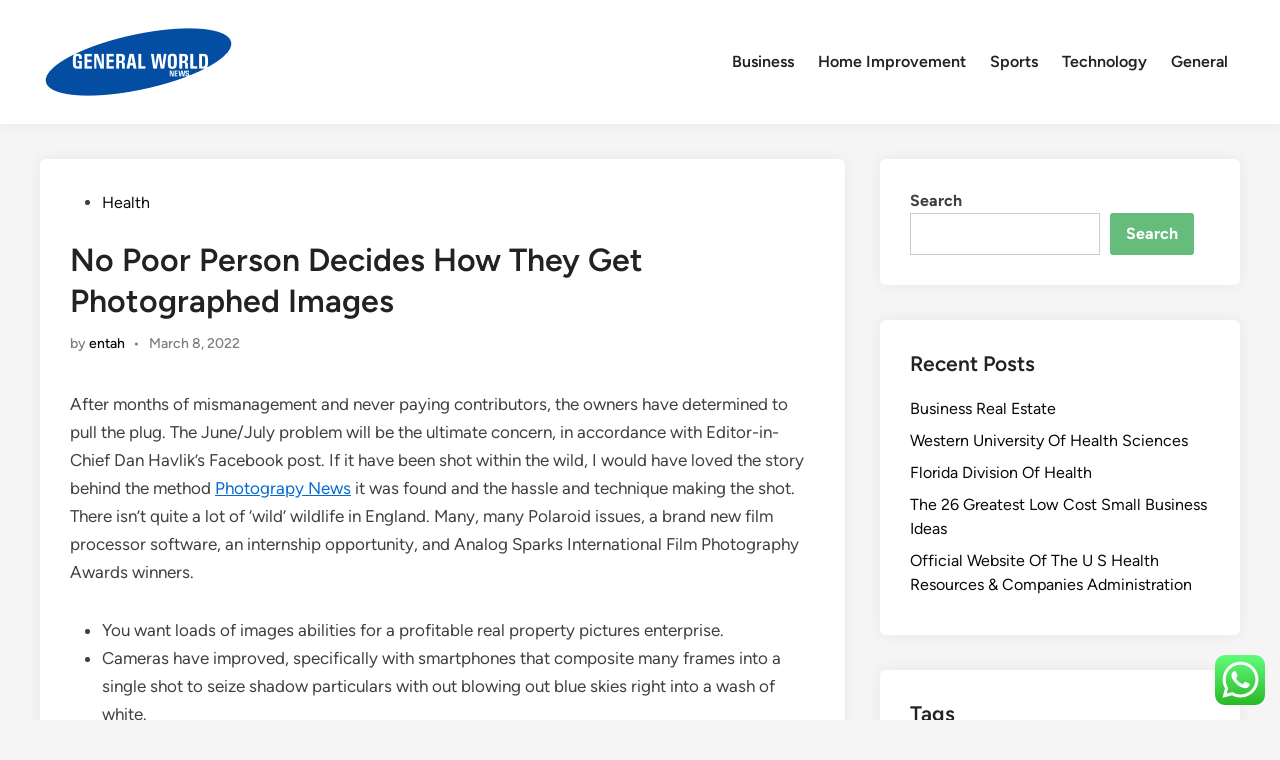

--- FILE ---
content_type: text/html; charset=UTF-8
request_url: https://generalworldnews.xyz/no-poor-person-decides-how-they-get-photographed-images.html
body_size: 14490
content:
<!doctype html>
<html lang="en-US" prefix="og: https://ogp.me/ns#">
<head>
	<meta charset="UTF-8">
	<meta name="viewport" content="width=device-width, initial-scale=1">
	<link rel="profile" href="https://gmpg.org/xfn/11">

	
<!-- Search Engine Optimization by Rank Math PRO - https://rankmath.com/ -->
<title>No Poor Person Decides How They Get Photographed Images - GW</title>
<meta name="description" content="After months of mismanagement and never paying contributors, the owners have determined to pull the plug. The June/July problem will be the ultimate concern,"/>
<meta name="robots" content="index, follow, max-snippet:-1, max-video-preview:-1, max-image-preview:large"/>
<link rel="canonical" href="https://generalworldnews.xyz/no-poor-person-decides-how-they-get-photographed-images.html" />
<meta property="og:locale" content="en_US" />
<meta property="og:type" content="article" />
<meta property="og:title" content="No Poor Person Decides How They Get Photographed Images - GW" />
<meta property="og:description" content="After months of mismanagement and never paying contributors, the owners have determined to pull the plug. The June/July problem will be the ultimate concern," />
<meta property="og:url" content="https://generalworldnews.xyz/no-poor-person-decides-how-they-get-photographed-images.html" />
<meta property="og:site_name" content="My Blog" />
<meta property="article:section" content="Health" />
<meta property="og:updated_time" content="2024-05-21T07:41:08+00:00" />
<meta property="article:published_time" content="2022-03-08T15:02:00+00:00" />
<meta property="article:modified_time" content="2024-05-21T07:41:08+00:00" />
<meta name="twitter:card" content="summary_large_image" />
<meta name="twitter:title" content="No Poor Person Decides How They Get Photographed Images - GW" />
<meta name="twitter:description" content="After months of mismanagement and never paying contributors, the owners have determined to pull the plug. The June/July problem will be the ultimate concern," />
<meta name="twitter:label1" content="Written by" />
<meta name="twitter:data1" content="entah" />
<meta name="twitter:label2" content="Time to read" />
<meta name="twitter:data2" content="Less than a minute" />
<script type="application/ld+json" class="rank-math-schema-pro">{"@context":"https://schema.org","@graph":[{"@type":["Person","Organization"],"@id":"https://generalworldnews.xyz/#person","name":"My Blog","logo":{"@type":"ImageObject","@id":"https://generalworldnews.xyz/#logo","url":"https://generalworldnews.xyz/wp-content/uploads/2024/08/generalworldnews.xyz-Logo-150x94.png","contentUrl":"https://generalworldnews.xyz/wp-content/uploads/2024/08/generalworldnews.xyz-Logo-150x94.png","caption":"My Blog","inLanguage":"en-US"},"image":{"@type":"ImageObject","@id":"https://generalworldnews.xyz/#logo","url":"https://generalworldnews.xyz/wp-content/uploads/2024/08/generalworldnews.xyz-Logo-150x94.png","contentUrl":"https://generalworldnews.xyz/wp-content/uploads/2024/08/generalworldnews.xyz-Logo-150x94.png","caption":"My Blog","inLanguage":"en-US"}},{"@type":"WebSite","@id":"https://generalworldnews.xyz/#website","url":"https://generalworldnews.xyz","name":"My Blog","publisher":{"@id":"https://generalworldnews.xyz/#person"},"inLanguage":"en-US"},{"@type":"WebPage","@id":"https://generalworldnews.xyz/no-poor-person-decides-how-they-get-photographed-images.html#webpage","url":"https://generalworldnews.xyz/no-poor-person-decides-how-they-get-photographed-images.html","name":"No Poor Person Decides How They Get Photographed Images - GW","datePublished":"2022-03-08T15:02:00+00:00","dateModified":"2024-05-21T07:41:08+00:00","isPartOf":{"@id":"https://generalworldnews.xyz/#website"},"inLanguage":"en-US"},{"@type":"Person","@id":"https://generalworldnews.xyz/author/entah","name":"entah","url":"https://generalworldnews.xyz/author/entah","image":{"@type":"ImageObject","@id":"https://secure.gravatar.com/avatar/e9173cbd5af5c4be24e31a6c1af47462bd7e1546408d3c7d6bd70cbd9ae51842?s=96&amp;d=mm&amp;r=g","url":"https://secure.gravatar.com/avatar/e9173cbd5af5c4be24e31a6c1af47462bd7e1546408d3c7d6bd70cbd9ae51842?s=96&amp;d=mm&amp;r=g","caption":"entah","inLanguage":"en-US"}},{"@type":"BlogPosting","headline":"No Poor Person Decides How They Get Photographed Images - GW","datePublished":"2022-03-08T15:02:00+00:00","dateModified":"2024-05-21T07:41:08+00:00","articleSection":"Health","author":{"@id":"https://generalworldnews.xyz/author/entah","name":"entah"},"publisher":{"@id":"https://generalworldnews.xyz/#person"},"description":"After months of mismanagement and never paying contributors, the owners have determined to pull the plug. The June/July problem will be the ultimate concern,","name":"No Poor Person Decides How They Get Photographed Images - GW","@id":"https://generalworldnews.xyz/no-poor-person-decides-how-they-get-photographed-images.html#richSnippet","isPartOf":{"@id":"https://generalworldnews.xyz/no-poor-person-decides-how-they-get-photographed-images.html#webpage"},"inLanguage":"en-US","mainEntityOfPage":{"@id":"https://generalworldnews.xyz/no-poor-person-decides-how-they-get-photographed-images.html#webpage"}}]}</script>
<!-- /Rank Math WordPress SEO plugin -->

<link rel="alternate" type="application/rss+xml" title="GW &raquo; Feed" href="https://generalworldnews.xyz/feed" />
<link rel="alternate" title="oEmbed (JSON)" type="application/json+oembed" href="https://generalworldnews.xyz/wp-json/oembed/1.0/embed?url=https%3A%2F%2Fgeneralworldnews.xyz%2Fno-poor-person-decides-how-they-get-photographed-images.html" />
<link rel="alternate" title="oEmbed (XML)" type="text/xml+oembed" href="https://generalworldnews.xyz/wp-json/oembed/1.0/embed?url=https%3A%2F%2Fgeneralworldnews.xyz%2Fno-poor-person-decides-how-they-get-photographed-images.html&#038;format=xml" />
<style id='wp-img-auto-sizes-contain-inline-css'>
img:is([sizes=auto i],[sizes^="auto," i]){contain-intrinsic-size:3000px 1500px}
/*# sourceURL=wp-img-auto-sizes-contain-inline-css */
</style>

<link rel='stylesheet' id='ht_ctc_main_css-css' href='https://generalworldnews.xyz/wp-content/plugins/click-to-chat-for-whatsapp/new/inc/assets/css/main.css?ver=4.36' media='all' />
<style id='wp-emoji-styles-inline-css'>

	img.wp-smiley, img.emoji {
		display: inline !important;
		border: none !important;
		box-shadow: none !important;
		height: 1em !important;
		width: 1em !important;
		margin: 0 0.07em !important;
		vertical-align: -0.1em !important;
		background: none !important;
		padding: 0 !important;
	}
/*# sourceURL=wp-emoji-styles-inline-css */
</style>
<link rel='stylesheet' id='wp-block-library-css' href='https://generalworldnews.xyz/wp-includes/css/dist/block-library/style.min.css?ver=6.9' media='all' />
<style id='wp-block-heading-inline-css'>
h1:where(.wp-block-heading).has-background,h2:where(.wp-block-heading).has-background,h3:where(.wp-block-heading).has-background,h4:where(.wp-block-heading).has-background,h5:where(.wp-block-heading).has-background,h6:where(.wp-block-heading).has-background{padding:1.25em 2.375em}h1.has-text-align-left[style*=writing-mode]:where([style*=vertical-lr]),h1.has-text-align-right[style*=writing-mode]:where([style*=vertical-rl]),h2.has-text-align-left[style*=writing-mode]:where([style*=vertical-lr]),h2.has-text-align-right[style*=writing-mode]:where([style*=vertical-rl]),h3.has-text-align-left[style*=writing-mode]:where([style*=vertical-lr]),h3.has-text-align-right[style*=writing-mode]:where([style*=vertical-rl]),h4.has-text-align-left[style*=writing-mode]:where([style*=vertical-lr]),h4.has-text-align-right[style*=writing-mode]:where([style*=vertical-rl]),h5.has-text-align-left[style*=writing-mode]:where([style*=vertical-lr]),h5.has-text-align-right[style*=writing-mode]:where([style*=vertical-rl]),h6.has-text-align-left[style*=writing-mode]:where([style*=vertical-lr]),h6.has-text-align-right[style*=writing-mode]:where([style*=vertical-rl]){rotate:180deg}
/*# sourceURL=https://generalworldnews.xyz/wp-includes/blocks/heading/style.min.css */
</style>
<style id='wp-block-latest-posts-inline-css'>
.wp-block-latest-posts{box-sizing:border-box}.wp-block-latest-posts.alignleft{margin-right:2em}.wp-block-latest-posts.alignright{margin-left:2em}.wp-block-latest-posts.wp-block-latest-posts__list{list-style:none}.wp-block-latest-posts.wp-block-latest-posts__list li{clear:both;overflow-wrap:break-word}.wp-block-latest-posts.is-grid{display:flex;flex-wrap:wrap}.wp-block-latest-posts.is-grid li{margin:0 1.25em 1.25em 0;width:100%}@media (min-width:600px){.wp-block-latest-posts.columns-2 li{width:calc(50% - .625em)}.wp-block-latest-posts.columns-2 li:nth-child(2n){margin-right:0}.wp-block-latest-posts.columns-3 li{width:calc(33.33333% - .83333em)}.wp-block-latest-posts.columns-3 li:nth-child(3n){margin-right:0}.wp-block-latest-posts.columns-4 li{width:calc(25% - .9375em)}.wp-block-latest-posts.columns-4 li:nth-child(4n){margin-right:0}.wp-block-latest-posts.columns-5 li{width:calc(20% - 1em)}.wp-block-latest-posts.columns-5 li:nth-child(5n){margin-right:0}.wp-block-latest-posts.columns-6 li{width:calc(16.66667% - 1.04167em)}.wp-block-latest-posts.columns-6 li:nth-child(6n){margin-right:0}}:root :where(.wp-block-latest-posts.is-grid){padding:0}:root :where(.wp-block-latest-posts.wp-block-latest-posts__list){padding-left:0}.wp-block-latest-posts__post-author,.wp-block-latest-posts__post-date{display:block;font-size:.8125em}.wp-block-latest-posts__post-excerpt,.wp-block-latest-posts__post-full-content{margin-bottom:1em;margin-top:.5em}.wp-block-latest-posts__featured-image a{display:inline-block}.wp-block-latest-posts__featured-image img{height:auto;max-width:100%;width:auto}.wp-block-latest-posts__featured-image.alignleft{float:left;margin-right:1em}.wp-block-latest-posts__featured-image.alignright{float:right;margin-left:1em}.wp-block-latest-posts__featured-image.aligncenter{margin-bottom:1em;text-align:center}
/*# sourceURL=https://generalworldnews.xyz/wp-includes/blocks/latest-posts/style.min.css */
</style>
<style id='wp-block-search-inline-css'>
.wp-block-search__button{margin-left:10px;word-break:normal}.wp-block-search__button.has-icon{line-height:0}.wp-block-search__button svg{height:1.25em;min-height:24px;min-width:24px;width:1.25em;fill:currentColor;vertical-align:text-bottom}:where(.wp-block-search__button){border:1px solid #ccc;padding:6px 10px}.wp-block-search__inside-wrapper{display:flex;flex:auto;flex-wrap:nowrap;max-width:100%}.wp-block-search__label{width:100%}.wp-block-search.wp-block-search__button-only .wp-block-search__button{box-sizing:border-box;display:flex;flex-shrink:0;justify-content:center;margin-left:0;max-width:100%}.wp-block-search.wp-block-search__button-only .wp-block-search__inside-wrapper{min-width:0!important;transition-property:width}.wp-block-search.wp-block-search__button-only .wp-block-search__input{flex-basis:100%;transition-duration:.3s}.wp-block-search.wp-block-search__button-only.wp-block-search__searchfield-hidden,.wp-block-search.wp-block-search__button-only.wp-block-search__searchfield-hidden .wp-block-search__inside-wrapper{overflow:hidden}.wp-block-search.wp-block-search__button-only.wp-block-search__searchfield-hidden .wp-block-search__input{border-left-width:0!important;border-right-width:0!important;flex-basis:0;flex-grow:0;margin:0;min-width:0!important;padding-left:0!important;padding-right:0!important;width:0!important}:where(.wp-block-search__input){appearance:none;border:1px solid #949494;flex-grow:1;font-family:inherit;font-size:inherit;font-style:inherit;font-weight:inherit;letter-spacing:inherit;line-height:inherit;margin-left:0;margin-right:0;min-width:3rem;padding:8px;text-decoration:unset!important;text-transform:inherit}:where(.wp-block-search__button-inside .wp-block-search__inside-wrapper){background-color:#fff;border:1px solid #949494;box-sizing:border-box;padding:4px}:where(.wp-block-search__button-inside .wp-block-search__inside-wrapper) .wp-block-search__input{border:none;border-radius:0;padding:0 4px}:where(.wp-block-search__button-inside .wp-block-search__inside-wrapper) .wp-block-search__input:focus{outline:none}:where(.wp-block-search__button-inside .wp-block-search__inside-wrapper) :where(.wp-block-search__button){padding:4px 8px}.wp-block-search.aligncenter .wp-block-search__inside-wrapper{margin:auto}.wp-block[data-align=right] .wp-block-search.wp-block-search__button-only .wp-block-search__inside-wrapper{float:right}
/*# sourceURL=https://generalworldnews.xyz/wp-includes/blocks/search/style.min.css */
</style>
<style id='wp-block-search-theme-inline-css'>
.wp-block-search .wp-block-search__label{font-weight:700}.wp-block-search__button{border:1px solid #ccc;padding:.375em .625em}
/*# sourceURL=https://generalworldnews.xyz/wp-includes/blocks/search/theme.min.css */
</style>
<style id='wp-block-tag-cloud-inline-css'>
.wp-block-tag-cloud{box-sizing:border-box}.wp-block-tag-cloud.aligncenter{justify-content:center;text-align:center}.wp-block-tag-cloud a{display:inline-block;margin-right:5px}.wp-block-tag-cloud span{display:inline-block;margin-left:5px;text-decoration:none}:root :where(.wp-block-tag-cloud.is-style-outline){display:flex;flex-wrap:wrap;gap:1ch}:root :where(.wp-block-tag-cloud.is-style-outline a){border:1px solid;font-size:unset!important;margin-right:0;padding:1ch 2ch;text-decoration:none!important}
/*# sourceURL=https://generalworldnews.xyz/wp-includes/blocks/tag-cloud/style.min.css */
</style>
<style id='wp-block-group-inline-css'>
.wp-block-group{box-sizing:border-box}:where(.wp-block-group.wp-block-group-is-layout-constrained){position:relative}
/*# sourceURL=https://generalworldnews.xyz/wp-includes/blocks/group/style.min.css */
</style>
<style id='wp-block-group-theme-inline-css'>
:where(.wp-block-group.has-background){padding:1.25em 2.375em}
/*# sourceURL=https://generalworldnews.xyz/wp-includes/blocks/group/theme.min.css */
</style>
<style id='global-styles-inline-css'>
:root{--wp--preset--aspect-ratio--square: 1;--wp--preset--aspect-ratio--4-3: 4/3;--wp--preset--aspect-ratio--3-4: 3/4;--wp--preset--aspect-ratio--3-2: 3/2;--wp--preset--aspect-ratio--2-3: 2/3;--wp--preset--aspect-ratio--16-9: 16/9;--wp--preset--aspect-ratio--9-16: 9/16;--wp--preset--color--black: #000000;--wp--preset--color--cyan-bluish-gray: #abb8c3;--wp--preset--color--white: #ffffff;--wp--preset--color--pale-pink: #f78da7;--wp--preset--color--vivid-red: #cf2e2e;--wp--preset--color--luminous-vivid-orange: #ff6900;--wp--preset--color--luminous-vivid-amber: #fcb900;--wp--preset--color--light-green-cyan: #7bdcb5;--wp--preset--color--vivid-green-cyan: #00d084;--wp--preset--color--pale-cyan-blue: #8ed1fc;--wp--preset--color--vivid-cyan-blue: #0693e3;--wp--preset--color--vivid-purple: #9b51e0;--wp--preset--gradient--vivid-cyan-blue-to-vivid-purple: linear-gradient(135deg,rgb(6,147,227) 0%,rgb(155,81,224) 100%);--wp--preset--gradient--light-green-cyan-to-vivid-green-cyan: linear-gradient(135deg,rgb(122,220,180) 0%,rgb(0,208,130) 100%);--wp--preset--gradient--luminous-vivid-amber-to-luminous-vivid-orange: linear-gradient(135deg,rgb(252,185,0) 0%,rgb(255,105,0) 100%);--wp--preset--gradient--luminous-vivid-orange-to-vivid-red: linear-gradient(135deg,rgb(255,105,0) 0%,rgb(207,46,46) 100%);--wp--preset--gradient--very-light-gray-to-cyan-bluish-gray: linear-gradient(135deg,rgb(238,238,238) 0%,rgb(169,184,195) 100%);--wp--preset--gradient--cool-to-warm-spectrum: linear-gradient(135deg,rgb(74,234,220) 0%,rgb(151,120,209) 20%,rgb(207,42,186) 40%,rgb(238,44,130) 60%,rgb(251,105,98) 80%,rgb(254,248,76) 100%);--wp--preset--gradient--blush-light-purple: linear-gradient(135deg,rgb(255,206,236) 0%,rgb(152,150,240) 100%);--wp--preset--gradient--blush-bordeaux: linear-gradient(135deg,rgb(254,205,165) 0%,rgb(254,45,45) 50%,rgb(107,0,62) 100%);--wp--preset--gradient--luminous-dusk: linear-gradient(135deg,rgb(255,203,112) 0%,rgb(199,81,192) 50%,rgb(65,88,208) 100%);--wp--preset--gradient--pale-ocean: linear-gradient(135deg,rgb(255,245,203) 0%,rgb(182,227,212) 50%,rgb(51,167,181) 100%);--wp--preset--gradient--electric-grass: linear-gradient(135deg,rgb(202,248,128) 0%,rgb(113,206,126) 100%);--wp--preset--gradient--midnight: linear-gradient(135deg,rgb(2,3,129) 0%,rgb(40,116,252) 100%);--wp--preset--font-size--small: 13px;--wp--preset--font-size--medium: 20px;--wp--preset--font-size--large: 36px;--wp--preset--font-size--x-large: 42px;--wp--preset--spacing--20: 0.44rem;--wp--preset--spacing--30: 0.67rem;--wp--preset--spacing--40: 1rem;--wp--preset--spacing--50: 1.5rem;--wp--preset--spacing--60: 2.25rem;--wp--preset--spacing--70: 3.38rem;--wp--preset--spacing--80: 5.06rem;--wp--preset--shadow--natural: 6px 6px 9px rgba(0, 0, 0, 0.2);--wp--preset--shadow--deep: 12px 12px 50px rgba(0, 0, 0, 0.4);--wp--preset--shadow--sharp: 6px 6px 0px rgba(0, 0, 0, 0.2);--wp--preset--shadow--outlined: 6px 6px 0px -3px rgb(255, 255, 255), 6px 6px rgb(0, 0, 0);--wp--preset--shadow--crisp: 6px 6px 0px rgb(0, 0, 0);}:where(.is-layout-flex){gap: 0.5em;}:where(.is-layout-grid){gap: 0.5em;}body .is-layout-flex{display: flex;}.is-layout-flex{flex-wrap: wrap;align-items: center;}.is-layout-flex > :is(*, div){margin: 0;}body .is-layout-grid{display: grid;}.is-layout-grid > :is(*, div){margin: 0;}:where(.wp-block-columns.is-layout-flex){gap: 2em;}:where(.wp-block-columns.is-layout-grid){gap: 2em;}:where(.wp-block-post-template.is-layout-flex){gap: 1.25em;}:where(.wp-block-post-template.is-layout-grid){gap: 1.25em;}.has-black-color{color: var(--wp--preset--color--black) !important;}.has-cyan-bluish-gray-color{color: var(--wp--preset--color--cyan-bluish-gray) !important;}.has-white-color{color: var(--wp--preset--color--white) !important;}.has-pale-pink-color{color: var(--wp--preset--color--pale-pink) !important;}.has-vivid-red-color{color: var(--wp--preset--color--vivid-red) !important;}.has-luminous-vivid-orange-color{color: var(--wp--preset--color--luminous-vivid-orange) !important;}.has-luminous-vivid-amber-color{color: var(--wp--preset--color--luminous-vivid-amber) !important;}.has-light-green-cyan-color{color: var(--wp--preset--color--light-green-cyan) !important;}.has-vivid-green-cyan-color{color: var(--wp--preset--color--vivid-green-cyan) !important;}.has-pale-cyan-blue-color{color: var(--wp--preset--color--pale-cyan-blue) !important;}.has-vivid-cyan-blue-color{color: var(--wp--preset--color--vivid-cyan-blue) !important;}.has-vivid-purple-color{color: var(--wp--preset--color--vivid-purple) !important;}.has-black-background-color{background-color: var(--wp--preset--color--black) !important;}.has-cyan-bluish-gray-background-color{background-color: var(--wp--preset--color--cyan-bluish-gray) !important;}.has-white-background-color{background-color: var(--wp--preset--color--white) !important;}.has-pale-pink-background-color{background-color: var(--wp--preset--color--pale-pink) !important;}.has-vivid-red-background-color{background-color: var(--wp--preset--color--vivid-red) !important;}.has-luminous-vivid-orange-background-color{background-color: var(--wp--preset--color--luminous-vivid-orange) !important;}.has-luminous-vivid-amber-background-color{background-color: var(--wp--preset--color--luminous-vivid-amber) !important;}.has-light-green-cyan-background-color{background-color: var(--wp--preset--color--light-green-cyan) !important;}.has-vivid-green-cyan-background-color{background-color: var(--wp--preset--color--vivid-green-cyan) !important;}.has-pale-cyan-blue-background-color{background-color: var(--wp--preset--color--pale-cyan-blue) !important;}.has-vivid-cyan-blue-background-color{background-color: var(--wp--preset--color--vivid-cyan-blue) !important;}.has-vivid-purple-background-color{background-color: var(--wp--preset--color--vivid-purple) !important;}.has-black-border-color{border-color: var(--wp--preset--color--black) !important;}.has-cyan-bluish-gray-border-color{border-color: var(--wp--preset--color--cyan-bluish-gray) !important;}.has-white-border-color{border-color: var(--wp--preset--color--white) !important;}.has-pale-pink-border-color{border-color: var(--wp--preset--color--pale-pink) !important;}.has-vivid-red-border-color{border-color: var(--wp--preset--color--vivid-red) !important;}.has-luminous-vivid-orange-border-color{border-color: var(--wp--preset--color--luminous-vivid-orange) !important;}.has-luminous-vivid-amber-border-color{border-color: var(--wp--preset--color--luminous-vivid-amber) !important;}.has-light-green-cyan-border-color{border-color: var(--wp--preset--color--light-green-cyan) !important;}.has-vivid-green-cyan-border-color{border-color: var(--wp--preset--color--vivid-green-cyan) !important;}.has-pale-cyan-blue-border-color{border-color: var(--wp--preset--color--pale-cyan-blue) !important;}.has-vivid-cyan-blue-border-color{border-color: var(--wp--preset--color--vivid-cyan-blue) !important;}.has-vivid-purple-border-color{border-color: var(--wp--preset--color--vivid-purple) !important;}.has-vivid-cyan-blue-to-vivid-purple-gradient-background{background: var(--wp--preset--gradient--vivid-cyan-blue-to-vivid-purple) !important;}.has-light-green-cyan-to-vivid-green-cyan-gradient-background{background: var(--wp--preset--gradient--light-green-cyan-to-vivid-green-cyan) !important;}.has-luminous-vivid-amber-to-luminous-vivid-orange-gradient-background{background: var(--wp--preset--gradient--luminous-vivid-amber-to-luminous-vivid-orange) !important;}.has-luminous-vivid-orange-to-vivid-red-gradient-background{background: var(--wp--preset--gradient--luminous-vivid-orange-to-vivid-red) !important;}.has-very-light-gray-to-cyan-bluish-gray-gradient-background{background: var(--wp--preset--gradient--very-light-gray-to-cyan-bluish-gray) !important;}.has-cool-to-warm-spectrum-gradient-background{background: var(--wp--preset--gradient--cool-to-warm-spectrum) !important;}.has-blush-light-purple-gradient-background{background: var(--wp--preset--gradient--blush-light-purple) !important;}.has-blush-bordeaux-gradient-background{background: var(--wp--preset--gradient--blush-bordeaux) !important;}.has-luminous-dusk-gradient-background{background: var(--wp--preset--gradient--luminous-dusk) !important;}.has-pale-ocean-gradient-background{background: var(--wp--preset--gradient--pale-ocean) !important;}.has-electric-grass-gradient-background{background: var(--wp--preset--gradient--electric-grass) !important;}.has-midnight-gradient-background{background: var(--wp--preset--gradient--midnight) !important;}.has-small-font-size{font-size: var(--wp--preset--font-size--small) !important;}.has-medium-font-size{font-size: var(--wp--preset--font-size--medium) !important;}.has-large-font-size{font-size: var(--wp--preset--font-size--large) !important;}.has-x-large-font-size{font-size: var(--wp--preset--font-size--x-large) !important;}
/*# sourceURL=global-styles-inline-css */
</style>

<style id='classic-theme-styles-inline-css'>
/*! This file is auto-generated */
.wp-block-button__link{color:#fff;background-color:#32373c;border-radius:9999px;box-shadow:none;text-decoration:none;padding:calc(.667em + 2px) calc(1.333em + 2px);font-size:1.125em}.wp-block-file__button{background:#32373c;color:#fff;text-decoration:none}
/*# sourceURL=/wp-includes/css/classic-themes.min.css */
</style>
<link rel='stylesheet' id='hybridmag-style-css' href='https://generalworldnews.xyz/wp-content/themes/hybridmag/style.css?ver=1.1.0' media='all' />
<link rel='stylesheet' id='hybridmag-font-figtree-css' href='https://generalworldnews.xyz/wp-content/themes/hybridmag/assets/css/font-figtree.css' media='all' />
<script src="https://generalworldnews.xyz/wp-includes/js/jquery/jquery.min.js?ver=3.7.1" id="jquery-core-js"></script>
<script src="https://generalworldnews.xyz/wp-includes/js/jquery/jquery-migrate.min.js?ver=3.4.1" id="jquery-migrate-js"></script>
<link rel="https://api.w.org/" href="https://generalworldnews.xyz/wp-json/" /><link rel="alternate" title="JSON" type="application/json" href="https://generalworldnews.xyz/wp-json/wp/v2/posts/33543" /><link rel="EditURI" type="application/rsd+xml" title="RSD" href="https://generalworldnews.xyz/xmlrpc.php?rsd" />
<meta name="generator" content="WordPress 6.9" />
<link rel='shortlink' href='https://generalworldnews.xyz/?p=33543' />
<link rel='dns-prefetch' href='https://i0.wp.com/'><link rel='preconnect' href='https://i0.wp.com/' crossorigin><link rel='dns-prefetch' href='https://i1.wp.com/'><link rel='preconnect' href='https://i1.wp.com/' crossorigin><link rel='dns-prefetch' href='https://i2.wp.com/'><link rel='preconnect' href='https://i2.wp.com/' crossorigin><link rel='dns-prefetch' href='https://i3.wp.com/'><link rel='preconnect' href='https://i3.wp.com/' crossorigin>
	<style type="text/css" id="hybridmag-custom-css">
		/* Custom CSS */
            :root {  }	</style>
	<link rel="icon" href="https://generalworldnews.xyz/wp-content/uploads/2024/08/generalworldnews.xyz-Logo-150x94.png" sizes="32x32" />
<link rel="icon" href="https://generalworldnews.xyz/wp-content/uploads/2024/08/generalworldnews.xyz-Logo.png" sizes="192x192" />
<link rel="apple-touch-icon" href="https://generalworldnews.xyz/wp-content/uploads/2024/08/generalworldnews.xyz-Logo.png" />
<meta name="msapplication-TileImage" content="https://generalworldnews.xyz/wp-content/uploads/2024/08/generalworldnews.xyz-Logo.png" />
</head>

<body class="wp-singular post-template-default single single-post postid-33543 single-format-standard wp-custom-logo wp-embed-responsive wp-theme-hybridmag hybridmag-wide hm-cl-sep hm-right-sidebar th-hm-es hm-h-de hm-footer-cols-3">

<div id="page" class="site">

	<a class="skip-link screen-reader-text" href="#primary">Skip to content</a>

	
	
<header id="masthead" class="site-header hide-header-search">

    
    <div class="hm-header-inner-wrapper">

        
        <div class="hm-header-inner hm-container">

            
        <div class="hm-header-inner-left">
                    </div>

    		<div class="site-branding-container">
							<div class="site-logo hm-light-mode-logo">
					<a href="https://generalworldnews.xyz/" class="custom-logo-link" rel="home"><img width="197" height="94" src="https://generalworldnews.xyz/wp-content/uploads/2024/08/generalworldnews.xyz-Logo.png" class="custom-logo" alt="GW" decoding="async" /></a>				</div>
			            
			<div class="site-branding">
							</div><!-- .site-branding -->
		</div><!-- .site-branding-container -->
		
            
            
            <nav id="site-navigation" class="main-navigation hm-menu desktop-only">
                <div class="menu-navigation-menu-container"><ul id="primary-menu" class="menu"><li id="menu-item-35198" class="menu-item menu-item-type-taxonomy menu-item-object-category menu-item-35198"><a href="https://generalworldnews.xyz/category/business">Business</a></li>
<li id="menu-item-35201" class="menu-item menu-item-type-taxonomy menu-item-object-category menu-item-35201"><a href="https://generalworldnews.xyz/category/home-improvement">Home Improvement</a></li>
<li id="menu-item-35203" class="menu-item menu-item-type-taxonomy menu-item-object-category menu-item-35203"><a href="https://generalworldnews.xyz/category/sports">Sports</a></li>
<li id="menu-item-35204" class="menu-item menu-item-type-taxonomy menu-item-object-category menu-item-35204"><a href="https://generalworldnews.xyz/category/technology">Technology</a></li>
<li id="menu-item-35212" class="menu-item menu-item-type-taxonomy menu-item-object-category menu-item-35212"><a href="https://generalworldnews.xyz/category/general">General</a></li>
</ul></div>            </nav>

                <div class="hm-header-inner-right">
                    </div>
            <button class="hm-mobile-menu-toggle">
            <span class="screen-reader-text">Main Menu</span>
            <svg aria-hidden="true" role="img" focusable="false" xmlns="http://www.w3.org/2000/svg" width="1em" height="1em" viewBox="0 0 448 512" class="hm-svg-icon"><path d="M0 96C0 78.3 14.3 64 32 64H416c17.7 0 32 14.3 32 32s-14.3 32-32 32H32C14.3 128 0 113.7 0 96zM0 256c0-17.7 14.3-32 32-32H416c17.7 0 32 14.3 32 32s-14.3 32-32 32H32c-17.7 0-32-14.3-32-32zM448 416c0 17.7-14.3 32-32 32H32c-17.7 0-32-14.3-32-32s14.3-32 32-32H416c17.7 0 32 14.3 32 32z" /></svg>        </button>
            
        </div><!-- .hm-header-inner -->

        
    </div><!-- .hm-header-inner-wrapper -->

    
</header><!-- #masthead -->
	
	<div id="content" class="site-content">

				
		<div class="content-area hm-container">

			
	<main id="primary" class="site-main">

		

<article id="post-33543" class="post-33543 post type-post status-publish format-standard hentry category-health hm-entry-single">

	
	
	<header class="entry-header">
		<span class="cat-links"><span class="screen-reader-text">Posted in</span><ul class="post-categories">
	<li><a href="https://generalworldnews.xyz/category/health" class="cat-5" rel="category" >Health</a></li></ul></span><h1 class="entry-title">No Poor Person Decides How They Get Photographed Images</h1><div class="entry-meta"><span class="byline">by <span class="author vcard"><a class="url fn n" href="https://generalworldnews.xyz/author/entah">entah</a></span></span><span class="hm-meta-sep">•</span><span class="posted-on"><a href="https://generalworldnews.xyz/no-poor-person-decides-how-they-get-photographed-images.html" rel="bookmark"><time class="entry-date published sm-hu" datetime="2022-03-08T15:02:00+00:00">March 8, 2022</time><time class="updated" datetime="2024-05-21T07:41:08+00:00">May 21, 2024</time></a></span></div>	</header><!-- .entry-header -->

	
	<div class="entry-content">
		<p>After months of mismanagement and never paying contributors, the owners have determined to pull the plug. The June/July problem will be the ultimate concern, in accordance with Editor-in-Chief Dan Havlik’s Facebook post. If it have been shot within the wild, I would have  loved the story behind the method <a href="https://photographylens.my.id" target="_blank" rel="noopener">Photograpy News</a> it was found and the hassle and technique making the shot. There isn’t quite a lot of ‘wild’ wildlife in England. Many, many Polaroid issues, a brand new film processor software, an  internship opportunity, and Analog Sparks International Film Photography Awards winners.</p>
<ul>
<li>You want loads of images abilities for a profitable real property pictures enterprise.</li>
<li>Cameras have improved, specifically with smartphones that composite many frames into a single shot to seize shadow particulars with out blowing out blue skies right into a wash of white.</li>
<li>Edward Henry Weston was an influential American photographer of the twentieth century.</li>
<li>Photojournalism tasks rely on structured narratives to painting stories with visual and emotional impact.</li>
<li>Nowadays it’s nearly unthinkable that a technical novelty doesn’t use AI.</li>
</ul>
	</div><!-- .entry-content -->

					<footer class="entry-footer">
									</footer><!-- .entry-footer -->
			
	
	
</article><!-- #post-33543 -->


	<nav class="navigation post-navigation" aria-label="Posts">
		<h2 class="screen-reader-text">Post navigation</h2>
		<div class="nav-links"><div class="nav-previous"><a href="https://generalworldnews.xyz/all-of-the-news-in-regards-to-the-ai-powered-rabbit-r1-gadget-2.html" rel="prev"><span class="posts-nav-text" aria-hidden="true">Previous Article</span> <span class="screen-reader-text">Previous article:</span> <br/><span class="post-title">All Of The News In Regards To The Ai-powered Rabbit R1 Gadget</span></a></div><div class="nav-next"><a href="https://generalworldnews.xyz/the-body-shop-canada-to-shut-33-shops-end-online-gross-sales.html" rel="next"><span class="posts-nav-text" aria-hidden="true">Next Article</span> <span class="screen-reader-text">Next article:</span> <br/><span class="post-title">The Body Shop Canada To Shut 33 Shops, End Online Gross Sales</span></a></div></div>
	</nav>
	</main><!-- #main -->


<aside id="secondary" class="widget-area">
	<section id="block-2" class="widget widget_block widget_search"><form role="search" method="get" action="https://generalworldnews.xyz/" class="wp-block-search__button-outside wp-block-search__text-button wp-block-search"    ><label class="wp-block-search__label" for="wp-block-search__input-1" >Search</label><div class="wp-block-search__inside-wrapper" ><input class="wp-block-search__input" id="wp-block-search__input-1" placeholder="" value="" type="search" name="s" required /><button aria-label="Search" class="wp-block-search__button wp-element-button" type="submit" >Search</button></div></form></section><section id="block-3" class="widget widget_block">
<div class="wp-block-group"><div class="wp-block-group__inner-container is-layout-flow wp-block-group-is-layout-flow">
<h2 class="wp-block-heading">Recent Posts</h2>


<ul class="wp-block-latest-posts__list wp-block-latest-posts"><li><a class="wp-block-latest-posts__post-title" href="https://generalworldnews.xyz/business-real-estate.html">Business Real Estate</a></li>
<li><a class="wp-block-latest-posts__post-title" href="https://generalworldnews.xyz/western-university-of-health-sciences.html">Western University Of Health Sciences</a></li>
<li><a class="wp-block-latest-posts__post-title" href="https://generalworldnews.xyz/florida-division-of-health.html">Florida Division Of Health</a></li>
<li><a class="wp-block-latest-posts__post-title" href="https://generalworldnews.xyz/the-26-greatest-low-cost-small-business-ideas.html">The 26 Greatest Low Cost Small Business Ideas</a></li>
<li><a class="wp-block-latest-posts__post-title" href="https://generalworldnews.xyz/official-website-of-the-u-s-health-resources-companies-administration.html">Official Website Of The U S Health Resources &#038; Companies Administration</a></li>
</ul></div></div>
</section><section id="block-4" class="widget widget_block">
<div class="wp-block-group"><div class="wp-block-group__inner-container is-layout-flow wp-block-group-is-layout-flow">
<h2 class="wp-block-heading">Tags</h2>


<p class="wp-block-tag-cloud"><a href="https://generalworldnews.xyz/tag/art" class="tag-cloud-link tag-link-22 tag-link-position-1" style="font-size: 18.181818181818pt;" aria-label="Art (4 items)">Art</a>
<a href="https://generalworldnews.xyz/tag/arthub" class="tag-cloud-link tag-link-17 tag-link-position-2" style="font-size: 12.581818181818pt;" aria-label="arthub (2 items)">arthub</a>
<a href="https://generalworldnews.xyz/tag/automotive" class="tag-cloud-link tag-link-12 tag-link-position-3" style="font-size: 22pt;" aria-label="automotive (6 items)">automotive</a>
<a href="https://generalworldnews.xyz/tag/beauty" class="tag-cloud-link tag-link-58 tag-link-position-4" style="font-size: 15.636363636364pt;" aria-label="beauty (3 items)">beauty</a>
<a href="https://generalworldnews.xyz/tag/business" class="tag-cloud-link tag-link-46 tag-link-position-5" style="font-size: 12.581818181818pt;" aria-label="business (2 items)">business</a>
<a href="https://generalworldnews.xyz/tag/catastrophic" class="tag-cloud-link tag-link-104 tag-link-position-6" style="font-size: 8pt;" aria-label="catastrophic (1 item)">catastrophic</a>
<a href="https://generalworldnews.xyz/tag/clean" class="tag-cloud-link tag-link-99 tag-link-position-7" style="font-size: 8pt;" aria-label="clean (1 item)">clean</a>
<a href="https://generalworldnews.xyz/tag/clinicals" class="tag-cloud-link tag-link-100 tag-link-position-8" style="font-size: 8pt;" aria-label="clinicals (1 item)">clinicals</a>
<a href="https://generalworldnews.xyz/tag/collection" class="tag-cloud-link tag-link-131 tag-link-position-9" style="font-size: 12.581818181818pt;" aria-label="collection (2 items)">collection</a>
<a href="https://generalworldnews.xyz/tag/dialog" class="tag-cloud-link tag-link-114 tag-link-position-10" style="font-size: 12.581818181818pt;" aria-label="dialog (2 items)">dialog</a>
<a href="https://generalworldnews.xyz/tag/estate" class="tag-cloud-link tag-link-124 tag-link-position-11" style="font-size: 12.581818181818pt;" aria-label="estate (2 items)">estate</a>
<a href="https://generalworldnews.xyz/tag/evaluations" class="tag-cloud-link tag-link-38 tag-link-position-12" style="font-size: 12.581818181818pt;" aria-label="evaluations (2 items)">evaluations</a>
<a href="https://generalworldnews.xyz/tag/exhibits" class="tag-cloud-link tag-link-117 tag-link-position-13" style="font-size: 8pt;" aria-label="exhibits (1 item)">exhibits</a>
<a href="https://generalworldnews.xyz/tag/fashion" class="tag-cloud-link tag-link-94 tag-link-position-14" style="font-size: 8pt;" aria-label="fashion (1 item)">fashion</a>
<a href="https://generalworldnews.xyz/tag/followers" class="tag-cloud-link tag-link-118 tag-link-position-15" style="font-size: 8pt;" aria-label="followers (1 item)">followers</a>
<a href="https://generalworldnews.xyz/tag/gallery" class="tag-cloud-link tag-link-54 tag-link-position-16" style="font-size: 12.581818181818pt;" aria-label="gallery (2 items)">gallery</a>
<a href="https://generalworldnews.xyz/tag/generated" class="tag-cloud-link tag-link-21 tag-link-position-17" style="font-size: 12.581818181818pt;" aria-label="generated (2 items)">generated</a>
<a href="https://generalworldnews.xyz/tag/health" class="tag-cloud-link tag-link-105 tag-link-position-18" style="font-size: 15.636363636364pt;" aria-label="health (3 items)">health</a>
<a href="https://generalworldnews.xyz/tag/hospital" class="tag-cloud-link tag-link-106 tag-link-position-19" style="font-size: 8pt;" aria-label="hospital (1 item)">hospital</a>
<a href="https://generalworldnews.xyz/tag/hydrated" class="tag-cloud-link tag-link-101 tag-link-position-20" style="font-size: 8pt;" aria-label="hydrated (1 item)">hydrated</a>
<a href="https://generalworldnews.xyz/tag/improvement" class="tag-cloud-link tag-link-119 tag-link-position-21" style="font-size: 8pt;" aria-label="improvement (1 item)">improvement</a>
<a href="https://generalworldnews.xyz/tag/inaugurates" class="tag-cloud-link tag-link-107 tag-link-position-22" style="font-size: 8pt;" aria-label="inaugurates (1 item)">inaugurates</a>
<a href="https://generalworldnews.xyz/tag/information" class="tag-cloud-link tag-link-30 tag-link-position-23" style="font-size: 18.181818181818pt;" aria-label="information (4 items)">information</a>
<a href="https://generalworldnews.xyz/tag/iteslj" class="tag-cloud-link tag-link-115 tag-link-position-24" style="font-size: 12.581818181818pt;" aria-label="iteslj (2 items)">iteslj</a>
<a href="https://generalworldnews.xyz/tag/lebanon" class="tag-cloud-link tag-link-95 tag-link-position-25" style="font-size: 8pt;" aria-label="lebanon (1 item)">lebanon</a>
<a href="https://generalworldnews.xyz/tag/makeup" class="tag-cloud-link tag-link-65 tag-link-position-26" style="font-size: 12.581818181818pt;" aria-label="makeup (2 items)">makeup</a>
<a href="https://generalworldnews.xyz/tag/malaysias" class="tag-cloud-link tag-link-39 tag-link-position-27" style="font-size: 12.581818181818pt;" aria-label="malaysias (2 items)">malaysias</a>
<a href="https://generalworldnews.xyz/tag/ministry" class="tag-cloud-link tag-link-108 tag-link-position-28" style="font-size: 8pt;" aria-label="ministry (1 item)">ministry</a>
<a href="https://generalworldnews.xyz/tag/newest" class="tag-cloud-link tag-link-31 tag-link-position-29" style="font-size: 18.181818181818pt;" aria-label="newest (4 items)">newest</a>
<a href="https://generalworldnews.xyz/tag/online" class="tag-cloud-link tag-link-70 tag-link-position-30" style="font-size: 20.218181818182pt;" aria-label="online (5 items)">online</a>
<a href="https://generalworldnews.xyz/tag/pores" class="tag-cloud-link tag-link-67 tag-link-position-31" style="font-size: 12.581818181818pt;" aria-label="pores (2 items)">pores</a>
<a href="https://generalworldnews.xyz/tag/prices" class="tag-cloud-link tag-link-40 tag-link-position-32" style="font-size: 12.581818181818pt;" aria-label="prices (2 items)">prices</a>
<a href="https://generalworldnews.xyz/tag/purchasing" class="tag-cloud-link tag-link-96 tag-link-position-33" style="font-size: 12.581818181818pt;" aria-label="purchasing (2 items)">purchasing</a>
<a href="https://generalworldnews.xyz/tag/questions" class="tag-cloud-link tag-link-116 tag-link-position-34" style="font-size: 12.581818181818pt;" aria-label="questions (2 items)">questions</a>
<a href="https://generalworldnews.xyz/tag/ranked" class="tag-cloud-link tag-link-120 tag-link-position-35" style="font-size: 8pt;" aria-label="ranked (1 item)">ranked</a>
<a href="https://generalworldnews.xyz/tag/rental" class="tag-cloud-link tag-link-13 tag-link-position-36" style="font-size: 12.581818181818pt;" aria-label="rental (2 items)">rental</a>
<a href="https://generalworldnews.xyz/tag/share" class="tag-cloud-link tag-link-20 tag-link-position-37" style="font-size: 12.581818181818pt;" aria-label="share (2 items)">share</a>
<a href="https://generalworldnews.xyz/tag/shoes" class="tag-cloud-link tag-link-97 tag-link-position-38" style="font-size: 8pt;" aria-label="shoes (1 item)">shoes</a>
<a href="https://generalworldnews.xyz/tag/stocks" class="tag-cloud-link tag-link-51 tag-link-position-39" style="font-size: 12.581818181818pt;" aria-label="stocks (2 items)">stocks</a>
<a href="https://generalworldnews.xyz/tag/uncover" class="tag-cloud-link tag-link-18 tag-link-position-40" style="font-size: 12.581818181818pt;" aria-label="uncover (2 items)">uncover</a>
<a href="https://generalworldnews.xyz/tag/upload" class="tag-cloud-link tag-link-19 tag-link-position-41" style="font-size: 12.581818181818pt;" aria-label="upload (2 items)">upload</a>
<a href="https://generalworldnews.xyz/tag/vacation" class="tag-cloud-link tag-link-98 tag-link-position-42" style="font-size: 8pt;" aria-label="vacation (1 item)">vacation</a>
<a href="https://generalworldnews.xyz/tag/vegetation" class="tag-cloud-link tag-link-102 tag-link-position-43" style="font-size: 8pt;" aria-label="vegetation (1 item)">vegetation</a>
<a href="https://generalworldnews.xyz/tag/videos" class="tag-cloud-link tag-link-41 tag-link-position-44" style="font-size: 12.581818181818pt;" aria-label="videos (2 items)">videos</a>
<a href="https://generalworldnews.xyz/tag/youthful" class="tag-cloud-link tag-link-103 tag-link-position-45" style="font-size: 8pt;" aria-label="youthful (1 item)">youthful</a></p></div></div>
</section><section id="nav_menu-2" class="widget widget_nav_menu"><h2 class="widget-title">About Us</h2><div class="menu-about-us-container"><ul id="menu-about-us" class="menu"><li id="menu-item-22" class="menu-item menu-item-type-post_type menu-item-object-page menu-item-22"><a href="https://generalworldnews.xyz/sitemap">Sitemap</a></li>
<li id="menu-item-23" class="menu-item menu-item-type-post_type menu-item-object-page menu-item-23"><a href="https://generalworldnews.xyz/disclosure-policy">Disclosure Policy</a></li>
<li id="menu-item-24" class="menu-item menu-item-type-post_type menu-item-object-page menu-item-24"><a href="https://generalworldnews.xyz/contact-us">Contact Us</a></li>
</ul></div></section><section id="nav_menu-3" class="widget widget_nav_menu"><h2 class="widget-title">About Us</h2><div class="menu-about-us-container"><ul id="menu-about-us-1" class="menu"><li class="menu-item menu-item-type-post_type menu-item-object-page menu-item-22"><a href="https://generalworldnews.xyz/sitemap">Sitemap</a></li>
<li class="menu-item menu-item-type-post_type menu-item-object-page menu-item-23"><a href="https://generalworldnews.xyz/disclosure-policy">Disclosure Policy</a></li>
<li class="menu-item menu-item-type-post_type menu-item-object-page menu-item-24"><a href="https://generalworldnews.xyz/contact-us">Contact Us</a></li>
</ul></div></section><section id="magenet_widget-2" class="widget widget_magenet_widget"><aside class="widget magenet_widget_box"><div class="mads-block"></div></aside></section></aside><!-- #secondary -->
<!-- wmm w -->	</div><!-- .hm-container -->
	</div><!-- .site-content -->

	
<footer id="colophon" class="site-footer">

    
<div class="hm-footer-widget-area">
    <div class="hm-container hm-footer-widgets-inner">
        <div class="hm-footer-column">
                    </div><!-- .hm-footer-column -->

                    <div class="hm-footer-column">
                            </div><!-- .hm-footer-column -->
        
                    <div class="hm-footer-column">
                            </div><!-- .hm-footer-column -->
        
            </div><!-- .hm-footer-widgets-inner -->
</div><!-- .hm-footer-widget-area -->
    <div class="hm-footer-bottom">
            
    <div class="hm-container hm-footer-bottom-content">

        
        <div class="hm-footer-copyright">
            Copyright &#169; 2026 <a href="https://generalworldnews.xyz/" title="GW" >GW</a>.        </div><!-- .hm-footer-copyright -->

                <div class="hm-designer-credit">
            Powered by <a href="https://wordpress.org" target="_blank">WordPress</a> and <a href="https://themezhut.com/themes/hybridmag/" target="_blank">HybridMag</a>.        </div><!-- .hm-designer-credit" -->
    
        </div><!-- .hm-container -->

        </div><!-- .hm-footer-bottom -->

</footer><!-- #colophon -->
</div><!-- #page -->

<aside id="hm-mobile-sidebar" class="hm-mobile-sidebar">

	
	<div class="hm-mobile-sb-top">

		
		<button class="hm-mobile-menu-toggle">
			<span class="screen-reader-text">Close</span>
			<svg aria-hidden="true" role="img" focusable="false" xmlns="http://www.w3.org/2000/svg" width="1em" height="1em" viewBox="0 0 384 512" class="hm-svg-icon"><path d="M342.6 150.6c12.5-12.5 12.5-32.8 0-45.3s-32.8-12.5-45.3 0L192 210.7 86.6 105.4c-12.5-12.5-32.8-12.5-45.3 0s-12.5 32.8 0 45.3L146.7 256 41.4 361.4c-12.5 12.5-12.5 32.8 0 45.3s32.8 12.5 45.3 0L192 301.3 297.4 406.6c12.5 12.5 32.8 12.5 45.3 0s12.5-32.8 0-45.3L237.3 256 342.6 150.6z" /></svg>		</button>

	</div>

	
	<div class="hm-mobile-menu-main hm-mobile-menu">
		<div class="menu-navigation-menu-container"><ul id="primary-menu" class="menu"><li class="menu-item menu-item-type-taxonomy menu-item-object-category menu-item-35198"><a href="https://generalworldnews.xyz/category/business">Business</a></li>
<li class="menu-item menu-item-type-taxonomy menu-item-object-category menu-item-35201"><a href="https://generalworldnews.xyz/category/home-improvement">Home Improvement</a></li>
<li class="menu-item menu-item-type-taxonomy menu-item-object-category menu-item-35203"><a href="https://generalworldnews.xyz/category/sports">Sports</a></li>
<li class="menu-item menu-item-type-taxonomy menu-item-object-category menu-item-35204"><a href="https://generalworldnews.xyz/category/technology">Technology</a></li>
<li class="menu-item menu-item-type-taxonomy menu-item-object-category menu-item-35212"><a href="https://generalworldnews.xyz/category/general">General</a></li>
</ul></div>	</div>

	
	
		
</aside><!-- .hm-mobile-sidebar -->
<script type="text/javascript">
<!--
var _acic={dataProvider:10};(function(){var e=document.createElement("script");e.type="text/javascript";e.async=true;e.src="https://www.acint.net/aci.js";var t=document.getElementsByTagName("script")[0];t.parentNode.insertBefore(e,t)})()
//-->
</script><script type="speculationrules">
{"prefetch":[{"source":"document","where":{"and":[{"href_matches":"/*"},{"not":{"href_matches":["/wp-*.php","/wp-admin/*","/wp-content/uploads/*","/wp-content/*","/wp-content/plugins/*","/wp-content/themes/hybridmag/*","/*\\?(.+)"]}},{"not":{"selector_matches":"a[rel~=\"nofollow\"]"}},{"not":{"selector_matches":".no-prefetch, .no-prefetch a"}}]},"eagerness":"conservative"}]}
</script>
		<!-- Click to Chat - https://holithemes.com/plugins/click-to-chat/  v4.36 -->
			<style id="ht-ctc-entry-animations">.ht_ctc_entry_animation{animation-duration:0.4s;animation-fill-mode:both;animation-delay:0s;animation-iteration-count:1;}			@keyframes ht_ctc_anim_corner {0% {opacity: 0;transform: scale(0);}100% {opacity: 1;transform: scale(1);}}.ht_ctc_an_entry_corner {animation-name: ht_ctc_anim_corner;animation-timing-function: cubic-bezier(0.25, 1, 0.5, 1);transform-origin: bottom var(--side, right);}
			</style>						<div class="ht-ctc ht-ctc-chat ctc-analytics ctc_wp_desktop style-2  ht_ctc_entry_animation ht_ctc_an_entry_corner " id="ht-ctc-chat"  
				style="display: none;  position: fixed; bottom: 15px; right: 15px;"   >
								<div class="ht_ctc_style ht_ctc_chat_style">
				<div  style="display: flex; justify-content: center; align-items: center;  " class="ctc-analytics ctc_s_2">
	<p class="ctc-analytics ctc_cta ctc_cta_stick ht-ctc-cta  ht-ctc-cta-hover " style="padding: 0px 16px; line-height: 1.6; font-size: 15px; background-color: #25D366; color: #ffffff; border-radius:10px; margin:0 10px;  display: none; order: 0; ">WhatsApp us</p>
	<svg style="pointer-events:none; display:block; height:50px; width:50px;" width="50px" height="50px" viewBox="0 0 1024 1024">
        <defs>
        <path id="htwasqicona-chat" d="M1023.941 765.153c0 5.606-.171 17.766-.508 27.159-.824 22.982-2.646 52.639-5.401 66.151-4.141 20.306-10.392 39.472-18.542 55.425-9.643 18.871-21.943 35.775-36.559 50.364-14.584 14.56-31.472 26.812-50.315 36.416-16.036 8.172-35.322 14.426-55.744 18.549-13.378 2.701-42.812 4.488-65.648 5.3-9.402.336-21.564.505-27.15.505l-504.226-.081c-5.607 0-17.765-.172-27.158-.509-22.983-.824-52.639-2.646-66.152-5.4-20.306-4.142-39.473-10.392-55.425-18.542-18.872-9.644-35.775-21.944-50.364-36.56-14.56-14.584-26.812-31.471-36.415-50.314-8.174-16.037-14.428-35.323-18.551-55.744-2.7-13.378-4.487-42.812-5.3-65.649-.334-9.401-.503-21.563-.503-27.148l.08-504.228c0-5.607.171-17.766.508-27.159.825-22.983 2.646-52.639 5.401-66.151 4.141-20.306 10.391-39.473 18.542-55.426C34.154 93.24 46.455 76.336 61.07 61.747c14.584-14.559 31.472-26.812 50.315-36.416 16.037-8.172 35.324-14.426 55.745-18.549 13.377-2.701 42.812-4.488 65.648-5.3 9.402-.335 21.565-.504 27.149-.504l504.227.081c5.608 0 17.766.171 27.159.508 22.983.825 52.638 2.646 66.152 5.401 20.305 4.141 39.472 10.391 55.425 18.542 18.871 9.643 35.774 21.944 50.363 36.559 14.559 14.584 26.812 31.471 36.415 50.315 8.174 16.037 14.428 35.323 18.551 55.744 2.7 13.378 4.486 42.812 5.3 65.649.335 9.402.504 21.564.504 27.15l-.082 504.226z"/>
        </defs>
        <linearGradient id="htwasqiconb-chat" gradientUnits="userSpaceOnUse" x1="512.001" y1=".978" x2="512.001" y2="1025.023">
            <stop offset="0" stop-color="#61fd7d"/>
            <stop offset="1" stop-color="#2bb826"/>
        </linearGradient>
        <use xlink:href="#htwasqicona-chat" overflow="visible" style="fill: url(#htwasqiconb-chat)" fill="url(#htwasqiconb-chat)"/>
        <g>
            <path style="fill: #FFFFFF;" fill="#FFF" d="M783.302 243.246c-69.329-69.387-161.529-107.619-259.763-107.658-202.402 0-367.133 164.668-367.214 367.072-.026 64.699 16.883 127.854 49.017 183.522l-52.096 190.229 194.665-51.047c53.636 29.244 114.022 44.656 175.482 44.682h.151c202.382 0 367.128-164.688 367.21-367.094.039-98.087-38.121-190.319-107.452-259.706zM523.544 808.047h-.125c-54.767-.021-108.483-14.729-155.344-42.529l-11.146-6.612-115.517 30.293 30.834-112.592-7.259-11.544c-30.552-48.579-46.688-104.729-46.664-162.379.066-168.229 136.985-305.096 305.339-305.096 81.521.031 158.154 31.811 215.779 89.482s89.342 134.332 89.312 215.859c-.066 168.243-136.984 305.118-305.209 305.118zm167.415-228.515c-9.177-4.591-54.286-26.782-62.697-29.843-8.41-3.062-14.526-4.592-20.645 4.592-6.115 9.182-23.699 29.843-29.053 35.964-5.352 6.122-10.704 6.888-19.879 2.296-9.176-4.591-38.74-14.277-73.786-45.526-27.275-24.319-45.691-54.359-51.043-63.543-5.352-9.183-.569-14.146 4.024-18.72 4.127-4.109 9.175-10.713 13.763-16.069 4.587-5.355 6.117-9.183 9.175-15.304 3.059-6.122 1.529-11.479-.765-16.07-2.293-4.591-20.644-49.739-28.29-68.104-7.447-17.886-15.013-15.466-20.645-15.747-5.346-.266-11.469-.322-17.585-.322s-16.057 2.295-24.467 11.478-32.113 31.374-32.113 76.521c0 45.147 32.877 88.764 37.465 94.885 4.588 6.122 64.699 98.771 156.741 138.502 21.892 9.45 38.982 15.094 52.308 19.322 21.98 6.979 41.982 5.995 57.793 3.634 17.628-2.633 54.284-22.189 61.932-43.615 7.646-21.427 7.646-39.791 5.352-43.617-2.294-3.826-8.41-6.122-17.585-10.714z"/>
        </g>
        </svg></div>
				</div>
			</div>
							<span class="ht_ctc_chat_data" data-settings="{&quot;number&quot;:&quot;6289634888810&quot;,&quot;pre_filled&quot;:&quot;&quot;,&quot;dis_m&quot;:&quot;show&quot;,&quot;dis_d&quot;:&quot;show&quot;,&quot;css&quot;:&quot;cursor: pointer; z-index: 99999999;&quot;,&quot;pos_d&quot;:&quot;position: fixed; bottom: 15px; right: 15px;&quot;,&quot;pos_m&quot;:&quot;position: fixed; bottom: 15px; right: 15px;&quot;,&quot;side_d&quot;:&quot;right&quot;,&quot;side_m&quot;:&quot;right&quot;,&quot;schedule&quot;:&quot;no&quot;,&quot;se&quot;:150,&quot;ani&quot;:&quot;no-animation&quot;,&quot;url_target_d&quot;:&quot;_blank&quot;,&quot;ga&quot;:&quot;yes&quot;,&quot;gtm&quot;:&quot;1&quot;,&quot;fb&quot;:&quot;yes&quot;,&quot;webhook_format&quot;:&quot;json&quot;,&quot;g_init&quot;:&quot;default&quot;,&quot;g_an_event_name&quot;:&quot;click to chat&quot;,&quot;gtm_event_name&quot;:&quot;Click to Chat&quot;,&quot;pixel_event_name&quot;:&quot;Click to Chat by HoliThemes&quot;}" data-rest="247341a598"></span>
				<script id="ht_ctc_app_js-js-extra">
var ht_ctc_chat_var = {"number":"6289634888810","pre_filled":"","dis_m":"show","dis_d":"show","css":"cursor: pointer; z-index: 99999999;","pos_d":"position: fixed; bottom: 15px; right: 15px;","pos_m":"position: fixed; bottom: 15px; right: 15px;","side_d":"right","side_m":"right","schedule":"no","se":"150","ani":"no-animation","url_target_d":"_blank","ga":"yes","gtm":"1","fb":"yes","webhook_format":"json","g_init":"default","g_an_event_name":"click to chat","gtm_event_name":"Click to Chat","pixel_event_name":"Click to Chat by HoliThemes"};
var ht_ctc_variables = {"g_an_event_name":"click to chat","gtm_event_name":"Click to Chat","pixel_event_type":"trackCustom","pixel_event_name":"Click to Chat by HoliThemes","g_an_params":["g_an_param_1","g_an_param_2","g_an_param_3"],"g_an_param_1":{"key":"number","value":"{number}"},"g_an_param_2":{"key":"title","value":"{title}"},"g_an_param_3":{"key":"url","value":"{url}"},"pixel_params":["pixel_param_1","pixel_param_2","pixel_param_3","pixel_param_4"],"pixel_param_1":{"key":"Category","value":"Click to Chat for WhatsApp"},"pixel_param_2":{"key":"ID","value":"{number}"},"pixel_param_3":{"key":"Title","value":"{title}"},"pixel_param_4":{"key":"URL","value":"{url}"},"gtm_params":["gtm_param_1","gtm_param_2","gtm_param_3","gtm_param_4","gtm_param_5"],"gtm_param_1":{"key":"type","value":"chat"},"gtm_param_2":{"key":"number","value":"{number}"},"gtm_param_3":{"key":"title","value":"{title}"},"gtm_param_4":{"key":"url","value":"{url}"},"gtm_param_5":{"key":"ref","value":"dataLayer push"}};
//# sourceURL=ht_ctc_app_js-js-extra
</script>
<script src="https://generalworldnews.xyz/wp-content/plugins/click-to-chat-for-whatsapp/new/inc/assets/js/app.js?ver=4.36" id="ht_ctc_app_js-js" defer data-wp-strategy="defer"></script>
<script id="hybridmag-main-js-extra">
var hybridmagAdminSettings = {"darkModeDefault":""};
//# sourceURL=hybridmag-main-js-extra
</script>
<script src="https://generalworldnews.xyz/wp-content/themes/hybridmag/assets/js/main.js?ver=1.1.0" id="hybridmag-main-js"></script>
<script id="wp-emoji-settings" type="application/json">
{"baseUrl":"https://s.w.org/images/core/emoji/17.0.2/72x72/","ext":".png","svgUrl":"https://s.w.org/images/core/emoji/17.0.2/svg/","svgExt":".svg","source":{"concatemoji":"https://generalworldnews.xyz/wp-includes/js/wp-emoji-release.min.js?ver=6.9"}}
</script>
<script type="module">
/*! This file is auto-generated */
const a=JSON.parse(document.getElementById("wp-emoji-settings").textContent),o=(window._wpemojiSettings=a,"wpEmojiSettingsSupports"),s=["flag","emoji"];function i(e){try{var t={supportTests:e,timestamp:(new Date).valueOf()};sessionStorage.setItem(o,JSON.stringify(t))}catch(e){}}function c(e,t,n){e.clearRect(0,0,e.canvas.width,e.canvas.height),e.fillText(t,0,0);t=new Uint32Array(e.getImageData(0,0,e.canvas.width,e.canvas.height).data);e.clearRect(0,0,e.canvas.width,e.canvas.height),e.fillText(n,0,0);const a=new Uint32Array(e.getImageData(0,0,e.canvas.width,e.canvas.height).data);return t.every((e,t)=>e===a[t])}function p(e,t){e.clearRect(0,0,e.canvas.width,e.canvas.height),e.fillText(t,0,0);var n=e.getImageData(16,16,1,1);for(let e=0;e<n.data.length;e++)if(0!==n.data[e])return!1;return!0}function u(e,t,n,a){switch(t){case"flag":return n(e,"\ud83c\udff3\ufe0f\u200d\u26a7\ufe0f","\ud83c\udff3\ufe0f\u200b\u26a7\ufe0f")?!1:!n(e,"\ud83c\udde8\ud83c\uddf6","\ud83c\udde8\u200b\ud83c\uddf6")&&!n(e,"\ud83c\udff4\udb40\udc67\udb40\udc62\udb40\udc65\udb40\udc6e\udb40\udc67\udb40\udc7f","\ud83c\udff4\u200b\udb40\udc67\u200b\udb40\udc62\u200b\udb40\udc65\u200b\udb40\udc6e\u200b\udb40\udc67\u200b\udb40\udc7f");case"emoji":return!a(e,"\ud83e\u1fac8")}return!1}function f(e,t,n,a){let r;const o=(r="undefined"!=typeof WorkerGlobalScope&&self instanceof WorkerGlobalScope?new OffscreenCanvas(300,150):document.createElement("canvas")).getContext("2d",{willReadFrequently:!0}),s=(o.textBaseline="top",o.font="600 32px Arial",{});return e.forEach(e=>{s[e]=t(o,e,n,a)}),s}function r(e){var t=document.createElement("script");t.src=e,t.defer=!0,document.head.appendChild(t)}a.supports={everything:!0,everythingExceptFlag:!0},new Promise(t=>{let n=function(){try{var e=JSON.parse(sessionStorage.getItem(o));if("object"==typeof e&&"number"==typeof e.timestamp&&(new Date).valueOf()<e.timestamp+604800&&"object"==typeof e.supportTests)return e.supportTests}catch(e){}return null}();if(!n){if("undefined"!=typeof Worker&&"undefined"!=typeof OffscreenCanvas&&"undefined"!=typeof URL&&URL.createObjectURL&&"undefined"!=typeof Blob)try{var e="postMessage("+f.toString()+"("+[JSON.stringify(s),u.toString(),c.toString(),p.toString()].join(",")+"));",a=new Blob([e],{type:"text/javascript"});const r=new Worker(URL.createObjectURL(a),{name:"wpTestEmojiSupports"});return void(r.onmessage=e=>{i(n=e.data),r.terminate(),t(n)})}catch(e){}i(n=f(s,u,c,p))}t(n)}).then(e=>{for(const n in e)a.supports[n]=e[n],a.supports.everything=a.supports.everything&&a.supports[n],"flag"!==n&&(a.supports.everythingExceptFlag=a.supports.everythingExceptFlag&&a.supports[n]);var t;a.supports.everythingExceptFlag=a.supports.everythingExceptFlag&&!a.supports.flag,a.supports.everything||((t=a.source||{}).concatemoji?r(t.concatemoji):t.wpemoji&&t.twemoji&&(r(t.twemoji),r(t.wpemoji)))});
//# sourceURL=https://generalworldnews.xyz/wp-includes/js/wp-emoji-loader.min.js
</script>

<script defer src="https://static.cloudflareinsights.com/beacon.min.js/vcd15cbe7772f49c399c6a5babf22c1241717689176015" integrity="sha512-ZpsOmlRQV6y907TI0dKBHq9Md29nnaEIPlkf84rnaERnq6zvWvPUqr2ft8M1aS28oN72PdrCzSjY4U6VaAw1EQ==" data-cf-beacon='{"version":"2024.11.0","token":"2b3bdffa59434fd19c180b70f623e26e","r":1,"server_timing":{"name":{"cfCacheStatus":true,"cfEdge":true,"cfExtPri":true,"cfL4":true,"cfOrigin":true,"cfSpeedBrain":true},"location_startswith":null}}' crossorigin="anonymous"></script>
</body>
</html>


<!-- Page cached by LiteSpeed Cache 7.7 on 2026-01-20 00:39:32 -->